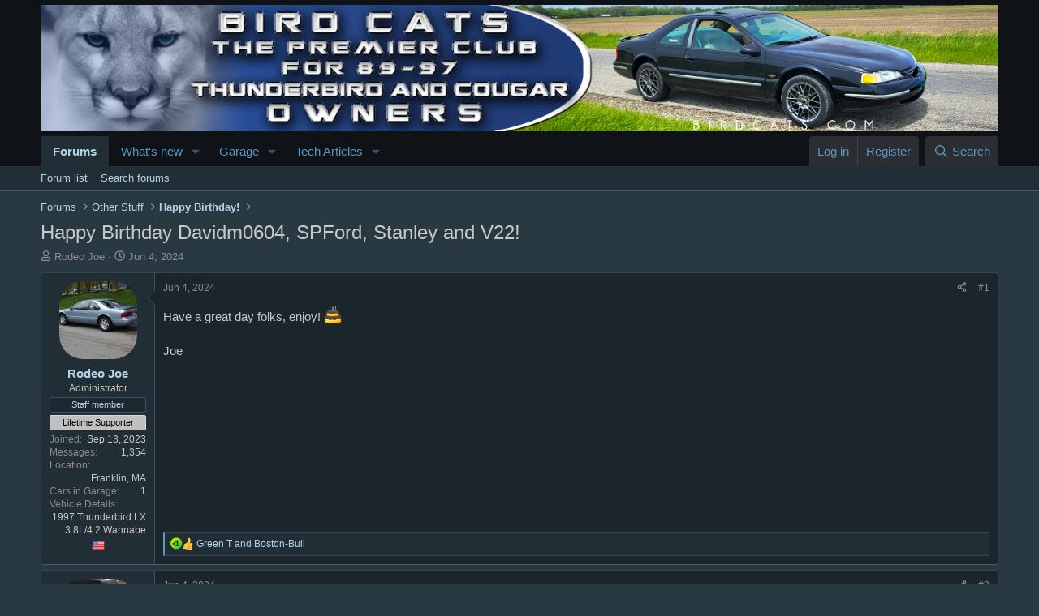

--- FILE ---
content_type: text/html; charset=utf-8
request_url: https://forum.birdcats.com/threads/happy-birthday-davidm0604-spford-stanley-and-v22.685/
body_size: 15500
content:
<!DOCTYPE html>
<html id="XF" lang="en-US" dir="LTR"
	data-xf="2.3"
	data-app="public"
	
	
	data-template="thread_view"
	data-container-key="node-82"
	data-content-key="thread-685"
	data-logged-in="false"
	data-cookie-prefix="xf_"
	data-csrf="1769996213,69dfdcf0fa6d911dfd63a93b8ba4fde5"
	class="has-no-js template-thread_view"
	>
<head>
	
	
	

	<meta charset="utf-8" />
	<title>Happy Birthday Davidm0604, SPFord, Stanley and V22! | BirdCats</title>
	<link rel="manifest" href="/webmanifest.php">

	<meta http-equiv="X-UA-Compatible" content="IE=Edge" />
	<meta name="viewport" content="width=device-width, initial-scale=1, viewport-fit=cover">

	
		<meta name="theme-color" content="#0f1217" />
	

	<meta name="apple-mobile-web-app-title" content="BirdCats">
	

	
		
		<meta name="description" content="Have a great day folks, enjoy! 🎂

Joe" />
		<meta property="og:description" content="Have a great day folks, enjoy! 🎂

Joe" />
		<meta property="twitter:description" content="Have a great day folks, enjoy! 🎂

Joe" />
	
	
		<meta property="og:url" content="https://forum.birdcats.com/threads/happy-birthday-davidm0604-spford-stanley-and-v22.685/" />
	
		<link rel="canonical" href="https://forum.birdcats.com/threads/happy-birthday-davidm0604-spford-stanley-and-v22.685/" />
	

	
		
	
	
	<meta property="og:site_name" content="BirdCats" />


	
	
		
	
	
	<meta property="og:type" content="website" />


	
	
		
	
	
	
		<meta property="og:title" content="Happy Birthday Davidm0604, SPFord, Stanley and V22!" />
		<meta property="twitter:title" content="Happy Birthday Davidm0604, SPFord, Stanley and V22!" />
	


	
	
	
	

	
	
	
	

	<link rel="stylesheet" href="/css.php?css=public%3Anormalize.css%2Cpublic%3Afa.css%2Cpublic%3Acore.less%2Cpublic%3Aapp.less&amp;s=2&amp;l=1&amp;d=1769978200&amp;k=f42c9279b849e6a502c9f226fe1adc3ebf876373" />

	<link rel="stylesheet" href="/css.php?css=public%3Aandy_country_flag.less&amp;s=2&amp;l=1&amp;d=1769978200&amp;k=cf6bb33c59bd564980dd51d274cdd91e8106f9e9" />
<link rel="stylesheet" href="/css.php?css=public%3Amessage.less&amp;s=2&amp;l=1&amp;d=1769978200&amp;k=765adedce2aad0898cb1ecdbbb4d91f8859172ec" />
<link rel="stylesheet" href="/css.php?css=public%3Ashare_controls.less&amp;s=2&amp;l=1&amp;d=1769978200&amp;k=0f1554398fcf8cc067dadcf3a42ae9a01c399016" />
<link rel="stylesheet" href="/css.php?css=public%3Aextra.less&amp;s=2&amp;l=1&amp;d=1769978200&amp;k=2c49169a80ab9b9e8d0c35d131ee9e76a7800d80" />


	
		<script src="/js/xf/preamble.min.js?_v=d7890956"></script>
	

	
	<script src="/js/vendor/vendor-compiled.js?_v=d7890956" defer></script>
	<script src="/js/xf/core-compiled.js?_v=d7890956" defer></script>

	<script>
		XF.ready(() =>
		{
			XF.extendObject(true, XF.config, {
				// 
				userId: 0,
				enablePush: true,
				pushAppServerKey: 'BFlksAAzqorOZjA84ZFCqR_NU1XSiVJKXSojGXWx5RnzTMcv6eV6Yh_FE7mWKsIPm9VRfgQyj0juuSHCVr37pIQ',
				url: {
					fullBase: 'https://forum.birdcats.com/',
					basePath: '/',
					css: '/css.php?css=__SENTINEL__&s=2&l=1&d=1769978200',
					js: '/js/__SENTINEL__?_v=d7890956',
					icon: '/data/local/icons/__VARIANT__.svg?v=1769978281#__NAME__',
					iconInline: '/styles/fa/__VARIANT__/__NAME__.svg?v=5.15.3',
					keepAlive: '/login/keep-alive'
				},
				cookie: {
					path: '/',
					domain: '',
					prefix: 'xf_',
					secure: true,
					consentMode: 'disabled',
					consented: ["optional","_third_party"]
				},
				cacheKey: 'f3ed7234243583f554e27d349fe769c5',
				csrf: '1769996213,69dfdcf0fa6d911dfd63a93b8ba4fde5',
				js: {},
				fullJs: false,
				css: {"public:andy_country_flag.less":true,"public:message.less":true,"public:share_controls.less":true,"public:extra.less":true},
				time: {
					now: 1769996213,
					today: 1769922000,
					todayDow: 0,
					tomorrow: 1770008400,
					yesterday: 1769835600,
					week: 1769403600,
					month: 1769922000,
					year: 1767243600
				},
				style: {
					light: '',
					dark: '',
					defaultColorScheme: 'dark'
				},
				borderSizeFeature: '3px',
				fontAwesomeWeight: 'r',
				enableRtnProtect: true,
				
				enableFormSubmitSticky: true,
				imageOptimization: '0',
				imageOptimizationQuality: 0.85,
				uploadMaxFilesize: 268435456,
				uploadMaxWidth: 0,
				uploadMaxHeight: 0,
				allowedVideoExtensions: ["m4v","mov","mp4","mp4v","mpeg","mpg","ogv","webm"],
				allowedAudioExtensions: ["mp3","opus","ogg","wav"],
				shortcodeToEmoji: true,
				visitorCounts: {
					conversations_unread: '0',
					alerts_unviewed: '0',
					total_unread: '0',
					title_count: true,
					icon_indicator: true
				},
				jsMt: {"xf\/action.js":"e7fb0244","xf\/embed.js":"5bcacd23","xf\/form.js":"5bcacd23","xf\/structure.js":"e7fb0244","xf\/tooltip.js":"5bcacd23"},
				jsState: {},
				publicMetadataLogoUrl: '',
				publicPushBadgeUrl: 'https://forum.birdcats.com/styles/default/xenforo/bell.png'
			})

			XF.extendObject(XF.phrases, {
				// 
				date_x_at_time_y:     "{date} at {time}",
				day_x_at_time_y:      "{day} at {time}",
				yesterday_at_x:       "Yesterday at {time}",
				x_minutes_ago:        "{minutes} minutes ago",
				one_minute_ago:       "1 minute ago",
				a_moment_ago:         "A moment ago",
				today_at_x:           "Today at {time}",
				in_a_moment:          "In a moment",
				in_a_minute:          "In a minute",
				in_x_minutes:         "In {minutes} minutes",
				later_today_at_x:     "Later today at {time}",
				tomorrow_at_x:        "Tomorrow at {time}",
				short_date_x_minutes: "{minutes}m",
				short_date_x_hours:   "{hours}h",
				short_date_x_days:    "{days}d",

				day0: "Sunday",
				day1: "Monday",
				day2: "Tuesday",
				day3: "Wednesday",
				day4: "Thursday",
				day5: "Friday",
				day6: "Saturday",

				dayShort0: "Sun",
				dayShort1: "Mon",
				dayShort2: "Tue",
				dayShort3: "Wed",
				dayShort4: "Thu",
				dayShort5: "Fri",
				dayShort6: "Sat",

				month0: "January",
				month1: "February",
				month2: "March",
				month3: "April",
				month4: "May",
				month5: "June",
				month6: "July",
				month7: "August",
				month8: "September",
				month9: "October",
				month10: "November",
				month11: "December",

				active_user_changed_reload_page: "The active user has changed. Reload the page for the latest version.",
				server_did_not_respond_in_time_try_again: "The server did not respond in time. Please try again.",
				oops_we_ran_into_some_problems: "Oops! We ran into some problems.",
				oops_we_ran_into_some_problems_more_details_console: "Oops! We ran into some problems. Please try again later. More error details may be in the browser console.",
				file_too_large_to_upload: "The file is too large to be uploaded.",
				uploaded_file_is_too_large_for_server_to_process: "The uploaded file is too large for the server to process.",
				files_being_uploaded_are_you_sure: "Files are still being uploaded. Are you sure you want to submit this form?",
				attach: "Attach files",
				rich_text_box: "Rich text box",
				close: "Close",
				link_copied_to_clipboard: "Link copied to clipboard.",
				text_copied_to_clipboard: "Text copied to clipboard.",
				loading: "Loading…",
				you_have_exceeded_maximum_number_of_selectable_items: "You have exceeded the maximum number of selectable items.",

				processing: "Processing",
				'processing...': "Processing…",

				showing_x_of_y_items: "Showing {count} of {total} items",
				showing_all_items: "Showing all items",
				no_items_to_display: "No items to display",

				number_button_up: "Increase",
				number_button_down: "Decrease",

				push_enable_notification_title: "Push notifications enabled successfully at BirdCats",
				push_enable_notification_body: "Thank you for enabling push notifications!",

				pull_down_to_refresh: "Pull down to refresh",
				release_to_refresh: "Release to refresh",
				refreshing: "Refreshing…"
			})
		})
	</script>

	


	
		<link rel="icon" type="image/png" href="https://forum.birdcats.com/data/assets/logo/favicon-32x32.png" sizes="32x32" />
	

	
<script defer src="https://cloudmetrics.xenforo.com/js/essential.js" data-website-id="2020922379792679"></script>
</head>
<body data-template="thread_view">

<div class="p-pageWrapper" id="top">

	

	<header class="p-header" id="header">
		<div class="p-header-inner">
			<div class="p-header-content">
				<div class="p-header-logo p-header-logo--image">
					<a href="/">
						

	

	
		
		

		
	

	

	<picture data-variations="{&quot;default&quot;:{&quot;1&quot;:&quot;\/data\/assets\/logo_default\/WebBannerDesign_LukesCougarFEB2026.png&quot;,&quot;2&quot;:null}}">
		
		
		

		

		<img src="/data/assets/logo_default/WebBannerDesign_LukesCougarFEB2026.png"  width="" height="" alt="BirdCats"  />
	</picture>


					</a>
				</div>

				
			</div>
		</div>
	</header>

	
	

	
		<div class="p-navSticky p-navSticky--primary" data-xf-init="sticky-header">
			
		<nav class="p-nav">
			<div class="p-nav-inner">
				<button type="button" class="button button--plain p-nav-menuTrigger" data-xf-click="off-canvas" data-menu=".js-headerOffCanvasMenu" tabindex="0" aria-label="Menu"><span class="button-text">
					<i aria-hidden="true"></i>
				</span></button>

				<div class="p-nav-smallLogo">
					<a href="/">
						

	

	
		
		

		
	

	

	<picture data-variations="{&quot;default&quot;:{&quot;1&quot;:&quot;\/data\/assets\/logo_default\/WebBannerDesign_LukesCougarFEB2026.png&quot;,&quot;2&quot;:null}}">
		
		
		

		

		<img src="/data/assets/logo_default/WebBannerDesign_LukesCougarFEB2026.png"  width="" height="" alt="BirdCats"  />
	</picture>


					</a>
				</div>

				<div class="p-nav-scroller hScroller" data-xf-init="h-scroller" data-auto-scroll=".p-navEl.is-selected">
					<div class="hScroller-scroll">
						<ul class="p-nav-list js-offCanvasNavSource">
							
								<li>
									
	<div class="p-navEl is-selected" data-has-children="true">
	

		
	
	<a href="/"
	class="p-navEl-link p-navEl-link--splitMenu "
	
	
	data-nav-id="forums">Forums</a>


		<a data-xf-key="1"
			data-xf-click="menu"
			data-menu-pos-ref="< .p-navEl"
			class="p-navEl-splitTrigger"
			role="button"
			tabindex="0"
			aria-label="Toggle expanded"
			aria-expanded="false"
			aria-haspopup="true"></a>

		
	
		<div class="menu menu--structural" data-menu="menu" aria-hidden="true">
			<div class="menu-content">
				
					
	
	
	<a href="/forums/-/list"
	class="menu-linkRow u-indentDepth0 js-offCanvasCopy "
	
	
	data-nav-id="forumList">Forum list</a>

	

				
					
	
	
	<a href="/search/?type=post"
	class="menu-linkRow u-indentDepth0 js-offCanvasCopy "
	
	
	data-nav-id="searchForums">Search forums</a>

	

				
			</div>
		</div>
	
	</div>

								</li>
							
								<li>
									
	<div class="p-navEl " data-has-children="true">
	

		
	
	<a href="/whats-new/"
	class="p-navEl-link p-navEl-link--splitMenu "
	
	
	data-nav-id="whatsNew">What's new</a>


		<a data-xf-key="2"
			data-xf-click="menu"
			data-menu-pos-ref="< .p-navEl"
			class="p-navEl-splitTrigger"
			role="button"
			tabindex="0"
			aria-label="Toggle expanded"
			aria-expanded="false"
			aria-haspopup="true"></a>

		
	
		<div class="menu menu--structural" data-menu="menu" aria-hidden="true">
			<div class="menu-content">
				
					
	
	
	<a href="/featured/"
	class="menu-linkRow u-indentDepth0 js-offCanvasCopy "
	
	
	data-nav-id="featured">Featured content</a>

	

				
					
	
	
	<a href="/whats-new/posts/"
	class="menu-linkRow u-indentDepth0 js-offCanvasCopy "
	 rel="nofollow"
	
	data-nav-id="whatsNewPosts">New posts</a>

	

				
					
	
	
	<a href="/whats-new/latest-activity"
	class="menu-linkRow u-indentDepth0 js-offCanvasCopy "
	 rel="nofollow"
	
	data-nav-id="latestActivity">Latest activity</a>

	

				
					
	
	
	<a href="/whats-new/showcase-items/"
	class="menu-linkRow u-indentDepth0 js-offCanvasCopy "
	 rel="nofollow"
	
	data-nav-id="xaScWhatsNewNewShowcaseItems">New Garage items</a>

	

				
			</div>
		</div>
	
	</div>

								</li>
							
								<li>
									
	<div class="p-navEl " data-has-children="true">
	

		
	
	<a href="/showcase/"
	class="p-navEl-link p-navEl-link--splitMenu "
	
	
	data-nav-id="xa_showcase">Garage</a>


		<a data-xf-key="3"
			data-xf-click="menu"
			data-menu-pos-ref="< .p-navEl"
			class="p-navEl-splitTrigger"
			role="button"
			tabindex="0"
			aria-label="Toggle expanded"
			aria-expanded="false"
			aria-haspopup="true"></a>

		
	
		<div class="menu menu--structural" data-menu="menu" aria-hidden="true">
			<div class="menu-content">
				
					
	
	
	<a href="/whats-new/showcase-items/"
	class="menu-linkRow u-indentDepth0 js-offCanvasCopy "
	 rel="nofollow"
	
	data-nav-id="xa_scNewItems">New items</a>

	

				
					
	
	
	<a href="/showcase/latest-reviews"
	class="menu-linkRow u-indentDepth0 js-offCanvasCopy "
	
	
	data-nav-id="xa_scLatestContent">Latest content</a>

	
		
			
	
	
	<a href="/showcase/latest-updates"
	class="menu-linkRow u-indentDepth1 js-offCanvasCopy "
	 rel="nofollow"
	
	data-nav-id="xa_scLlatestUpdates">Latest updates</a>

	

		
			
	
	
	<a href="/showcase/latest-reviews"
	class="menu-linkRow u-indentDepth1 js-offCanvasCopy "
	 rel="nofollow"
	
	data-nav-id="xa_scLlatestReviews">Latest reviews</a>

	

		
		
			<hr class="menu-separator" />
		
	

				
					
	
	
	<a href="/showcase/authors/"
	class="menu-linkRow u-indentDepth0 js-offCanvasCopy "
	 rel="nofollow"
	
	data-nav-id="xa_scAuthorList">Author list</a>

	

				
					
	
	
	<a href="/showcase/series/"
	class="menu-linkRow u-indentDepth0 js-offCanvasCopy "
	
	
	data-nav-id="xa_scSeries">Series list</a>

	

				
					
	
	
	<a href="/search/?type=sc_item"
	class="menu-linkRow u-indentDepth0 js-offCanvasCopy "
	
	
	data-nav-id="xa_scSearchItems">Search Garage</a>

	

				
			</div>
		</div>
	
	</div>

								</li>
							
								<li>
									
	<div class="p-navEl " data-has-children="true">
	

		
	
	<a href="https://forum.birdcats.com/categories/technical-articles.4/"
	class="p-navEl-link p-navEl-link--splitMenu "
	
	
	data-nav-id="Techarticles">Tech Articles</a>


		<a data-xf-key="4"
			data-xf-click="menu"
			data-menu-pos-ref="< .p-navEl"
			class="p-navEl-splitTrigger"
			role="button"
			tabindex="0"
			aria-label="Toggle expanded"
			aria-expanded="false"
			aria-haspopup="true"></a>

		
	
		<div class="menu menu--structural" data-menu="menu" aria-hidden="true">
			<div class="menu-content">
				
					
	
	
	<a href="https://forum.birdcats.com/forums/overall.58/"
	class="menu-linkRow u-indentDepth0 js-offCanvasCopy "
	
	
	data-nav-id="Techoverall">Overall</a>

	

				
					
	
	
	<a href="https://forum.birdcats.com/forums/intake.59/"
	class="menu-linkRow u-indentDepth0 js-offCanvasCopy "
	
	
	data-nav-id="Techintake">Induction</a>

	

				
					
	
	
	<a href="https://forum.birdcats.com/forums/engine.60/"
	class="menu-linkRow u-indentDepth0 js-offCanvasCopy "
	
	
	data-nav-id="Techengine">Engine</a>

	

				
					
	
	
	<a href="https://forum.birdcats.com/forums/cooling.61/"
	class="menu-linkRow u-indentDepth0 js-offCanvasCopy "
	
	
	data-nav-id="Techcooling">Cooling</a>

	

				
					
	
	
	<a href="https://forum.birdcats.com/forums/transmission.62/"
	class="menu-linkRow u-indentDepth0 js-offCanvasCopy "
	
	
	data-nav-id="Techtrans">Transmission</a>

	

				
					
	
	
	<a href="https://forum.birdcats.com/forums/exhaust.63/"
	class="menu-linkRow u-indentDepth0 js-offCanvasCopy "
	
	
	data-nav-id="Techexhaust">Exhaust</a>

	

				
					
	
	
	<a href="https://forum.birdcats.com/forums/brakes.64/"
	class="menu-linkRow u-indentDepth0 js-offCanvasCopy "
	
	
	data-nav-id="Techbrakes">Brakes</a>

	

				
					
	
	
	<a href="https://forum.birdcats.com/forums/gears.65/"
	class="menu-linkRow u-indentDepth0 js-offCanvasCopy "
	
	
	data-nav-id="Techaxle">Gears</a>

	

				
					
	
	
	<a href="https://forum.birdcats.com/forums/suspension.66/"
	class="menu-linkRow u-indentDepth0 js-offCanvasCopy "
	
	
	data-nav-id="Techsuspension">Suspension</a>

	

				
					
	
	
	<a href="https://forum.birdcats.com/forums/interior.67/"
	class="menu-linkRow u-indentDepth0 js-offCanvasCopy "
	
	
	data-nav-id="Techinterior">Interior</a>

	

				
					
	
	
	<a href="https://forum.birdcats.com/forums/exterior.68/"
	class="menu-linkRow u-indentDepth0 js-offCanvasCopy "
	
	
	data-nav-id="Techexterior">Exterior</a>

	

				
					
	
	
	<a href="https://forum.birdcats.com/forums/racing-tips.69/"
	class="menu-linkRow u-indentDepth0 js-offCanvasCopy "
	
	
	data-nav-id="Texhracing">Racing tips</a>

	

				
					
	
	
	<a href="https://forum.birdcats.com/forums/miscellaneous.70/"
	class="menu-linkRow u-indentDepth0 js-offCanvasCopy "
	
	
	data-nav-id="Techmisc">Miscellaneous</a>

	

				
					
	
	
	<a href="https://forum.birdcats.com/forums/mark-viii.80/"
	class="menu-linkRow u-indentDepth0 js-offCanvasCopy "
	
	
	data-nav-id="mark8dotorg">Mark VIII</a>

	

				
			</div>
		</div>
	
	</div>

								</li>
							
						</ul>
					</div>
				</div>

				<div class="p-nav-opposite">
					<div class="p-navgroup p-account p-navgroup--guest">
						
							<a href="/login/" class="p-navgroup-link p-navgroup-link--textual p-navgroup-link--logIn"
								data-xf-click="overlay" data-follow-redirects="on">
								<span class="p-navgroup-linkText">Log in</span>
							</a>
							
								<a href="/register/" class="p-navgroup-link p-navgroup-link--textual p-navgroup-link--register"
									data-xf-click="overlay" data-follow-redirects="on">
									<span class="p-navgroup-linkText">Register</span>
								</a>
							
						
					</div>

					<div class="p-navgroup p-discovery">
						<a href="/whats-new/"
							class="p-navgroup-link p-navgroup-link--iconic p-navgroup-link--whatsnew"
							aria-label="What&#039;s new"
							title="What&#039;s new">
							<i aria-hidden="true"></i>
							<span class="p-navgroup-linkText">What's new</span>
						</a>

						
							<a href="/search/"
								class="p-navgroup-link p-navgroup-link--iconic p-navgroup-link--search"
								data-xf-click="menu"
								data-xf-key="/"
								aria-label="Search"
								aria-expanded="false"
								aria-haspopup="true"
								title="Search">
								<i aria-hidden="true"></i>
								<span class="p-navgroup-linkText">Search</span>
							</a>
							<div class="menu menu--structural menu--wide" data-menu="menu" aria-hidden="true">
								<form action="/search/search" method="post"
									class="menu-content"
									data-xf-init="quick-search">

									<h3 class="menu-header">Search</h3>
									
									<div class="menu-row">
										
											<div class="inputGroup inputGroup--joined">
												<input type="text" class="input" name="keywords" data-acurl="/search/auto-complete" placeholder="Search…" aria-label="Search" data-menu-autofocus="true" />
												
			<select name="constraints" class="js-quickSearch-constraint input" aria-label="Search within">
				<option value="">Everywhere</option>
<option value="{&quot;search_type&quot;:&quot;post&quot;}">Threads</option>
<option value="{&quot;search_type&quot;:&quot;post&quot;,&quot;c&quot;:{&quot;nodes&quot;:[82],&quot;child_nodes&quot;:1}}">This forum</option>
<option value="{&quot;search_type&quot;:&quot;post&quot;,&quot;c&quot;:{&quot;thread&quot;:685}}">This thread</option>

			</select>
		
											</div>
										
									</div>

									
									<div class="menu-row">
										<label class="iconic"><input type="checkbox"  name="c[title_only]" value="1" /><i aria-hidden="true"></i><span class="iconic-label">Search titles only</span></label>

									</div>
									
									<div class="menu-row">
										<div class="inputGroup">
											<span class="inputGroup-text" id="ctrl_search_menu_by_member">By:</span>
											<input type="text" class="input" name="c[users]" data-xf-init="auto-complete" placeholder="Member" aria-labelledby="ctrl_search_menu_by_member" />
										</div>
									</div>
									<div class="menu-footer">
									<span class="menu-footer-controls">
										<button type="submit" class="button button--icon button--icon--search button--primary"><i class="fa--xf far fa-search "><svg xmlns="http://www.w3.org/2000/svg" role="img" aria-hidden="true" ><use href="/data/local/icons/regular.svg?v=1769978281#search"></use></svg></i><span class="button-text">Search</span></button>
										<button type="submit" class="button " name="from_search_menu"><span class="button-text">Advanced search…</span></button>
									</span>
									</div>

									<input type="hidden" name="_xfToken" value="1769996213,69dfdcf0fa6d911dfd63a93b8ba4fde5" />
								</form>
							</div>
						
					</div>
				</div>
			</div>
		</nav>
	
		</div>
		
		
			<div class="p-sectionLinks">
				<div class="p-sectionLinks-inner hScroller" data-xf-init="h-scroller">
					<div class="hScroller-scroll">
						<ul class="p-sectionLinks-list">
							
								<li>
									
	<div class="p-navEl " >
	

		
	
	<a href="/forums/-/list"
	class="p-navEl-link "
	
	data-xf-key="alt+1"
	data-nav-id="forumList">Forum list</a>


		

		
	
	</div>

								</li>
							
								<li>
									
	<div class="p-navEl " >
	

		
	
	<a href="/search/?type=post"
	class="p-navEl-link "
	
	data-xf-key="alt+2"
	data-nav-id="searchForums">Search forums</a>


		

		
	
	</div>

								</li>
							
						</ul>
					</div>
				</div>
			</div>
			
	
		

	<div class="offCanvasMenu offCanvasMenu--nav js-headerOffCanvasMenu" data-menu="menu" aria-hidden="true" data-ocm-builder="navigation">
		<div class="offCanvasMenu-backdrop" data-menu-close="true"></div>
		<div class="offCanvasMenu-content">
			<div class="offCanvasMenu-header">
				Menu
				<a class="offCanvasMenu-closer" data-menu-close="true" role="button" tabindex="0" aria-label="Close"></a>
			</div>
			
				<div class="p-offCanvasRegisterLink">
					<div class="offCanvasMenu-linkHolder">
						<a href="/login/" class="offCanvasMenu-link" data-xf-click="overlay" data-menu-close="true">
							Log in
						</a>
					</div>
					<hr class="offCanvasMenu-separator" />
					
						<div class="offCanvasMenu-linkHolder">
							<a href="/register/" class="offCanvasMenu-link" data-xf-click="overlay" data-menu-close="true">
								Register
							</a>
						</div>
						<hr class="offCanvasMenu-separator" />
					
				</div>
			
			<div class="js-offCanvasNavTarget"></div>
			<div class="offCanvasMenu-installBanner js-installPromptContainer" style="display: none;" data-xf-init="install-prompt">
				<div class="offCanvasMenu-installBanner-header">Install the app</div>
				<button type="button" class="button js-installPromptButton"><span class="button-text">Install</span></button>
				<template class="js-installTemplateIOS">
					<div class="js-installTemplateContent">
						<div class="overlay-title">How to install the app on iOS</div>
						<div class="block-body">
							<div class="block-row">
								<p>
									Follow along with the video below to see how to install our site as a web app on your home screen.
								</p>
								<p style="text-align: center">
									<video src="/styles/default/xenforo/add_to_home.mp4"
										width="280" height="480" autoplay loop muted playsinline></video>
								</p>
								<p>
									<small><strong>Note:</strong> This feature may not be available in some browsers.</small>
								</p>
							</div>
						</div>
					</div>
				</template>
			</div>
		</div>
	</div>

	<div class="p-body">
		<div class="p-body-inner">
			<!--XF:EXTRA_OUTPUT-->

			

			

			
			
	
		<ul class="p-breadcrumbs "
			itemscope itemtype="https://schema.org/BreadcrumbList">
			
				

				
				

				
					
					
	<li itemprop="itemListElement" itemscope itemtype="https://schema.org/ListItem">
		<a href="/" itemprop="item">
			<span itemprop="name">Forums</span>
		</a>
		<meta itemprop="position" content="1" />
	</li>

				

				
				
					
					
	<li itemprop="itemListElement" itemscope itemtype="https://schema.org/ListItem">
		<a href="/forums/-/list#other-stuff.6" itemprop="item">
			<span itemprop="name">Other Stuff</span>
		</a>
		<meta itemprop="position" content="2" />
	</li>

				
					
					
	<li itemprop="itemListElement" itemscope itemtype="https://schema.org/ListItem">
		<a href="/forums/happy-birthday.82/" itemprop="item">
			<span itemprop="name">Happy Birthday!</span>
		</a>
		<meta itemprop="position" content="3" />
	</li>

				
			
		</ul>
	

			

			
	<noscript class="js-jsWarning"><div class="blockMessage blockMessage--important blockMessage--iconic u-noJsOnly">JavaScript is disabled. For a better experience, please enable JavaScript in your browser before proceeding.</div></noscript>

			
	<div class="blockMessage blockMessage--important blockMessage--iconic js-browserWarning" style="display: none">You are using an out of date browser. It  may not display this or other websites correctly.<br />You should upgrade or use an <a href="https://www.google.com/chrome/" target="_blank" rel="noopener">alternative browser</a>.</div>


			
				<div class="p-body-header">
					
						
							<div class="p-title ">
								
									
										<h1 class="p-title-value">Happy Birthday Davidm0604, SPFord, Stanley and V22!</h1>
									
									
								
							</div>
						

						
							<div class="p-description">
	<ul class="listInline listInline--bullet">
		<li>
			<i class="fa--xf far fa-user "><svg xmlns="http://www.w3.org/2000/svg" role="img" ><title>Thread starter</title><use href="/data/local/icons/regular.svg?v=1769978281#user"></use></svg></i>
			<span class="u-srOnly">Thread starter</span>

			<a href="/members/rodeo-joe.5/" class="username  u-concealed" dir="auto" data-user-id="5" data-xf-init="member-tooltip"><span class="username--staff username--admin">Rodeo Joe</span></a>
		</li>
		<li>
			<i class="fa--xf far fa-clock "><svg xmlns="http://www.w3.org/2000/svg" role="img" ><title>Start date</title><use href="/data/local/icons/regular.svg?v=1769978281#clock"></use></svg></i>
			<span class="u-srOnly">Start date</span>

			<a href="/threads/happy-birthday-davidm0604-spford-stanley-and-v22.685/" class="u-concealed"><time  class="u-dt" dir="auto" datetime="2024-06-04T07:56:44-0400" data-timestamp="1717502204" data-date="Jun 4, 2024" data-time="7:56 AM" data-short="Jun &#039;24" title="Jun 4, 2024 at 7:56 AM">Jun 4, 2024</time></a>
		</li>
		
		
	</ul>
</div>
						
					
				</div>
			

			<div class="p-body-main  ">
				
				<div class="p-body-contentCol"></div>
				

				

				<div class="p-body-content">
					
					<div class="p-body-pageContent">










	
	
	
		
	
	
	


	
	
	
		
	
	
	


	
	
		
	
	
	


	
	



	












	

	
		
	




















<div class="block block--messages" data-xf-init="" data-type="post" data-href="/inline-mod/" data-search-target="*">

	<span class="u-anchorTarget" id="posts"></span>

	
		
	

	

	<div class="block-outer"></div>

	

	
		
	<div class="block-outer js-threadStatusField"></div>

	

	<div class="block-container lbContainer"
		data-xf-init="lightbox select-to-quote"
		data-message-selector=".js-post"
		data-lb-id="thread-685"
		data-lb-universal="1">

		<div class="block-body js-replyNewMessageContainer">
			
				

					

					
						

	
	

	

	
	<article class="message message--post js-post js-inlineModContainer  "
		data-author="Rodeo Joe"
		data-content="post-15012"
		id="js-post-15012"
		>

		

		<span class="u-anchorTarget" id="post-15012"></span>

		
			<div class="message-inner">
				
					<div class="message-cell message-cell--user">
						

	<section class="message-user"
		
		
		>

		

		<div class="message-avatar ">
			<div class="message-avatar-wrapper">
				<a href="/members/rodeo-joe.5/" class="avatar avatar--m" data-user-id="5" data-xf-init="member-tooltip">
			<img src="/data/avatars/m/0/5.jpg?1695771867" srcset="/data/avatars/l/0/5.jpg?1695771867 2x" alt="Rodeo Joe" class="avatar-u5-m" width="96" height="96" loading="lazy" /> 
		</a>
				
			</div>
		</div>
		<div class="message-userDetails">
			<h4 class="message-name"><a href="/members/rodeo-joe.5/" class="username " dir="auto" data-user-id="5" data-xf-init="member-tooltip"><span class="username--staff username--admin">Rodeo Joe</span></a></h4>
			<h5 class="userTitle message-userTitle" dir="auto">Administrator</h5>
			<div class="userBanner userBanner--staff message-userBanner" dir="auto"><span class="userBanner-before"></span><strong>Staff member</strong><span class="userBanner-after"></span></div>
<div class="userBanner userBanner userBanner--silver message-userBanner"><span class="userBanner-before"></span><strong>Lifetime Supporter</strong><span class="userBanner-after"></span></div>

		</div>
		
			
			
				<div class="message-userExtras">
				
					
						<dl class="pairs pairs--justified">
							<dt>Joined</dt>
							<dd>Sep 13, 2023</dd>
						</dl>
					
					
						<dl class="pairs pairs--justified">
							<dt>Messages</dt>
							<dd>1,354</dd>
						</dl>
					
					
					
					
					
					
						<dl class="pairs pairs--justified">
							<dt>Location</dt>
							<dd>
								
									<a href="/misc/location-info?location=Franklin%2C+MA" rel="nofollow noreferrer" target="_blank" class="u-concealed">Franklin, MA</a>
								
							</dd>
						</dl>
					
					
								
                    		<li><dl class="pairs pairs--justified">
				<dt>Cars in Garage</dt>
								<dd><a href="/showcase/authors/rodeo-joe.5/" class="menu-fauxLinkRow-linkRow u-concealed">1</a></dd>
				</dl></li>
			
					
						

	
		
			

			
				<dl class="pairs pairs--justified" data-field="vehicledetails">
					<dt>Vehicle Details</dt>
					<dd>1997 Thunderbird LX 3.8L/4.2 Wannabe</dd>
				</dl>
			
		
	

						
					
				
				</div>
			
		
		<span class="message-userArrow"></span>

	
	
		<div class="country-flag">
			<img src="https://forum.birdcats.com/data/files/misc/flags/shiny/32/United-States.png" alt="Country flag" title="United-States" height="16" width="16">
		</div>
	

	</section>

					</div>
				

				
					<div class="message-cell message-cell--main">
					
						<div class="message-main js-quickEditTarget">

							
								

	

	<header class="message-attribution message-attribution--split">
		<ul class="message-attribution-main listInline ">
			
			
			<li class="u-concealed">
				<a href="/threads/happy-birthday-davidm0604-spford-stanley-and-v22.685/post-15012" rel="nofollow" >
					<time  class="u-dt" dir="auto" datetime="2024-06-04T07:56:44-0400" data-timestamp="1717502204" data-date="Jun 4, 2024" data-time="7:56 AM" data-short="Jun &#039;24" title="Jun 4, 2024 at 7:56 AM">Jun 4, 2024</time>
				</a>
			</li>
			
		</ul>

		<ul class="message-attribution-opposite message-attribution-opposite--list ">
			
			<li>
				<a href="/threads/happy-birthday-davidm0604-spford-stanley-and-v22.685/post-15012"
					class="message-attribution-gadget"
					data-xf-init="share-tooltip"
					data-href="/posts/15012/share"
					aria-label="Share"
					rel="nofollow">
					<i class="fa--xf far fa-share-alt "><svg xmlns="http://www.w3.org/2000/svg" role="img" aria-hidden="true" ><use href="/data/local/icons/regular.svg?v=1769978281#share-alt"></use></svg></i>
				</a>
			</li>
			
				<li class="u-hidden js-embedCopy">
					
	<a href="javascript:"
		data-xf-init="copy-to-clipboard"
		data-copy-text="&lt;div class=&quot;js-xf-embed&quot; data-url=&quot;https://forum.birdcats.com&quot; data-content=&quot;post-15012&quot;&gt;&lt;/div&gt;&lt;script defer src=&quot;https://forum.birdcats.com/js/xf/external_embed.js?_v=d7890956&quot;&gt;&lt;/script&gt;"
		data-success="Embed code HTML copied to clipboard."
		class="">
		<i class="fa--xf far fa-code "><svg xmlns="http://www.w3.org/2000/svg" role="img" aria-hidden="true" ><use href="/data/local/icons/regular.svg?v=1769978281#code"></use></svg></i>
	</a>

				</li>
			
			
			
				<li>
					<a href="/threads/happy-birthday-davidm0604-spford-stanley-and-v22.685/post-15012" rel="nofollow">
						#1
					</a>
				</li>
			
		</ul>
	</header>

							

							<div class="message-content js-messageContent">
							

								
									
	
	
	

								

								
									
	

	<div class="message-userContent lbContainer js-lbContainer "
		data-lb-id="post-15012"
		data-lb-caption-desc="Rodeo Joe &middot; Jun 4, 2024 at 7:56 AM">

		
			

	
		
	

		

		<article class="message-body js-selectToQuote">
			
				
			

			<div >
				
					<div class="bbWrapper">Have a great day folks, enjoy! <img class="smilie smilie--emoji" alt="🎂" src="https://cdn.jsdelivr.net/joypixels/assets/8.0/png/unicode/64/1f382.png" title="Birthday cake    :birthday:" data-shortname=":birthday:" loading="lazy" width="64" height="64" /><br />
<br />
Joe</div>
				
			</div>

			<div class="js-selectToQuoteEnd">&nbsp;</div>
			
				
			
		</article>

		
			

	
		
	

		

		
	</div>

								

								
									
	

	

								

								
									
	

								

							
							</div>

							
								
	

	<footer class="message-footer">
		

		

		<div class="reactionsBar js-reactionsList is-active">
			
	
	
		<ul class="reactionSummary">
		
			<li><span class="reaction reaction--small reaction--14" data-reaction-id="14"><i aria-hidden="true"></i><img src="[data-uri]" loading="lazy" class="reaction-sprite js-reaction" alt="Agree" title="Agree" /></span></li><li><span class="reaction reaction--small reaction--1" data-reaction-id="1"><i aria-hidden="true"></i><img src="https://cdn.jsdelivr.net/joypixels/assets/8.0/png/unicode/64/1f44d.png" loading="lazy" width="64" height="64" class="reaction-image reaction-image--emoji js-reaction" alt="Like" title="Like" /></span></li>
		
		</ul>
	


<span class="u-srOnly">Reactions:</span>
<a class="reactionsBar-link" href="/posts/15012/reactions" data-xf-click="overlay" data-cache="false" rel="nofollow"><bdi>Green T</bdi> and <bdi>Boston-Bull</bdi></a>
		</div>

		<div class="js-historyTarget message-historyTarget toggleTarget" data-href="trigger-href"></div>
	</footer>

							
						</div>

					
					</div>
				
			</div>
		
	</article>

	
	

					

					

				

					

					
						

	
	

	

	
	<article class="message message--post js-post js-inlineModContainer  "
		data-author="Zep5.0"
		data-content="post-15049"
		id="js-post-15049"
		itemscope itemtype="https://schema.org/Comment" itemid="https://forum.birdcats.com/posts/15049/">

		
			<meta itemprop="parentItem" itemscope itemid="https://forum.birdcats.com/threads/happy-birthday-davidm0604-spford-stanley-and-v22.685/" />
			<meta itemprop="name" content="Post #2" />
		

		<span class="u-anchorTarget" id="post-15049"></span>

		
			<div class="message-inner">
				
					<div class="message-cell message-cell--user">
						

	<section class="message-user"
		itemprop="author"
		itemscope itemtype="https://schema.org/Person"
		itemid="https://forum.birdcats.com/members/zep5-0.15/">

		
			<meta itemprop="url" content="https://forum.birdcats.com/members/zep5-0.15/" />
		

		<div class="message-avatar ">
			<div class="message-avatar-wrapper">
				<a href="/members/zep5-0.15/" class="avatar avatar--m" data-user-id="15" data-xf-init="member-tooltip">
			<img src="/data/avatars/m/0/15.jpg?1766153360" srcset="/data/avatars/l/0/15.jpg?1766153360 2x" alt="Zep5.0" class="avatar-u15-m" width="96" height="96" loading="lazy" itemprop="image" /> 
		</a>
				
			</div>
		</div>
		<div class="message-userDetails">
			<h4 class="message-name"><a href="/members/zep5-0.15/" class="username " dir="auto" data-user-id="15" data-xf-init="member-tooltip"><span itemprop="name">Zep5.0</span></a></h4>
			<h5 class="userTitle message-userTitle" dir="auto" itemprop="jobTitle">PostWhore</h5>
			<div class="userBanner userBanner userBanner--lightGreen message-userBanner" itemprop="jobTitle"><span class="userBanner-before"></span><strong>Birdcats Supporter</strong><span class="userBanner-after"></span></div>

	

		</div>
		
			
			
				<div class="message-userExtras">
				
					
						<dl class="pairs pairs--justified">
							<dt>Joined</dt>
							<dd>Sep 22, 2023</dd>
						</dl>
					
					
						<dl class="pairs pairs--justified">
							<dt>Messages</dt>
							<dd>1,508</dd>
						</dl>
					
					
					
					
					
					
						<dl class="pairs pairs--justified">
							<dt>Location</dt>
							<dd>
								
									<a href="/misc/location-info?location=Waterloo%2C+Iowa" rel="nofollow noreferrer" target="_blank" class="u-concealed">Waterloo, Iowa</a>
								
							</dd>
						</dl>
					
					
								
                    		<li><dl class="pairs pairs--justified">
				<dt>Cars in Garage</dt>
								<dd><a href="/showcase/authors/zep5-0.15/" class="menu-fauxLinkRow-linkRow u-concealed">1</a></dd>
				</dl></li>
			
					
						

	
		
			

			
				<dl class="pairs pairs--justified" data-field="vehicledetails">
					<dt>Vehicle Details</dt>
					<dd>1991 Mercury Cougar LS 5.0</dd>
				</dl>
			
		
	

						
					
				
				</div>
			
		
		<span class="message-userArrow"></span>

	
	
		<div class="country-flag">
			<img src="https://forum.birdcats.com/data/files/misc/flags/shiny/32/United-States.png" alt="Country flag" title="United-States" height="16" width="16">
		</div>
	

	</section>

					</div>
				

				
					<div class="message-cell message-cell--main">
					
						<div class="message-main js-quickEditTarget">

							
								

	

	<header class="message-attribution message-attribution--split">
		<ul class="message-attribution-main listInline ">
			
			
			<li class="u-concealed">
				<a href="/threads/happy-birthday-davidm0604-spford-stanley-and-v22.685/post-15049" rel="nofollow" itemprop="url">
					<time  class="u-dt" dir="auto" datetime="2024-06-04T21:06:14-0400" data-timestamp="1717549574" data-date="Jun 4, 2024" data-time="9:06 PM" data-short="Jun &#039;24" title="Jun 4, 2024 at 9:06 PM" itemprop="datePublished">Jun 4, 2024</time>
				</a>
			</li>
			
		</ul>

		<ul class="message-attribution-opposite message-attribution-opposite--list ">
			
			<li>
				<a href="/threads/happy-birthday-davidm0604-spford-stanley-and-v22.685/post-15049"
					class="message-attribution-gadget"
					data-xf-init="share-tooltip"
					data-href="/posts/15049/share"
					aria-label="Share"
					rel="nofollow">
					<i class="fa--xf far fa-share-alt "><svg xmlns="http://www.w3.org/2000/svg" role="img" aria-hidden="true" ><use href="/data/local/icons/regular.svg?v=1769978281#share-alt"></use></svg></i>
				</a>
			</li>
			
				<li class="u-hidden js-embedCopy">
					
	<a href="javascript:"
		data-xf-init="copy-to-clipboard"
		data-copy-text="&lt;div class=&quot;js-xf-embed&quot; data-url=&quot;https://forum.birdcats.com&quot; data-content=&quot;post-15049&quot;&gt;&lt;/div&gt;&lt;script defer src=&quot;https://forum.birdcats.com/js/xf/external_embed.js?_v=d7890956&quot;&gt;&lt;/script&gt;"
		data-success="Embed code HTML copied to clipboard."
		class="">
		<i class="fa--xf far fa-code "><svg xmlns="http://www.w3.org/2000/svg" role="img" aria-hidden="true" ><use href="/data/local/icons/regular.svg?v=1769978281#code"></use></svg></i>
	</a>

				</li>
			
			
			
				<li>
					<a href="/threads/happy-birthday-davidm0604-spford-stanley-and-v22.685/post-15049" rel="nofollow">
						#2
					</a>
				</li>
			
		</ul>
	</header>

							

							<div class="message-content js-messageContent">
							

								
									
	
	
	

								

								
									
	

	<div class="message-userContent lbContainer js-lbContainer "
		data-lb-id="post-15049"
		data-lb-caption-desc="Zep5.0 &middot; Jun 4, 2024 at 9:06 PM">

		

		<article class="message-body js-selectToQuote">
			
				
			

			<div itemprop="text">
				
					<div class="bbWrapper">Happy Birthday!</div>
				
			</div>

			<div class="js-selectToQuoteEnd">&nbsp;</div>
			
				
			
		</article>

		

		
	</div>

								

								
									
	

	

								

								
									
	

								

							
							</div>

							
								
	

	<footer class="message-footer">
		
			<div class="message-microdata" itemprop="interactionStatistic" itemtype="https://schema.org/InteractionCounter" itemscope>
				<meta itemprop="userInteractionCount" content="0" />
				<meta itemprop="interactionType" content="https://schema.org/LikeAction" />
			</div>
		

		

		<div class="reactionsBar js-reactionsList ">
			
		</div>

		<div class="js-historyTarget message-historyTarget toggleTarget" data-href="trigger-href"></div>
	</footer>

							
						</div>

					
					</div>
				
			</div>
		
	</article>

	
	

					

					

				

					

					
						

	
	

	

	
	<article class="message message--post js-post js-inlineModContainer  "
		data-author="Sniper83rdID"
		data-content="post-15108"
		id="js-post-15108"
		itemscope itemtype="https://schema.org/Comment" itemid="https://forum.birdcats.com/posts/15108/">

		
			<meta itemprop="parentItem" itemscope itemid="https://forum.birdcats.com/threads/happy-birthday-davidm0604-spford-stanley-and-v22.685/" />
			<meta itemprop="name" content="Post #3" />
		

		<span class="u-anchorTarget" id="post-15108"></span>

		
			<div class="message-inner">
				
					<div class="message-cell message-cell--user">
						

	<section class="message-user"
		itemprop="author"
		itemscope itemtype="https://schema.org/Person"
		itemid="https://forum.birdcats.com/members/sniper83rdid.179/">

		
			<meta itemprop="url" content="https://forum.birdcats.com/members/sniper83rdid.179/" />
		

		<div class="message-avatar ">
			<div class="message-avatar-wrapper">
				<a href="/members/sniper83rdid.179/" class="avatar avatar--m" data-user-id="179" data-xf-init="member-tooltip">
			<img src="/data/avatars/m/0/179.jpg?1715459829" srcset="/data/avatars/l/0/179.jpg?1715459829 2x" alt="Sniper83rdID" class="avatar-u179-m" width="96" height="96" loading="lazy" itemprop="image" /> 
		</a>
				
			</div>
		</div>
		<div class="message-userDetails">
			<h4 class="message-name"><a href="/members/sniper83rdid.179/" class="username " dir="auto" data-user-id="179" data-xf-init="member-tooltip"><span itemprop="name">Sniper83rdID</span></a></h4>
			<h5 class="userTitle message-userTitle" dir="auto" itemprop="jobTitle">3rd Gear Poster</h5>
			

	

		</div>
		
			
			
				<div class="message-userExtras">
				
					
						<dl class="pairs pairs--justified">
							<dt>Joined</dt>
							<dd>Apr 23, 2024</dd>
						</dl>
					
					
						<dl class="pairs pairs--justified">
							<dt>Messages</dt>
							<dd>177</dd>
						</dl>
					
					
					
					
					
					
						<dl class="pairs pairs--justified">
							<dt>Location</dt>
							<dd>
								
									<a href="/misc/location-info?location=45601" rel="nofollow noreferrer" target="_blank" class="u-concealed">45601</a>
								
							</dd>
						</dl>
					
					
								
					
						

	
		
			

			
				<dl class="pairs pairs--justified" data-field="vehicledetails">
					<dt>Vehicle Details</dt>
					<dd>1996 Ford Thunderbird 4.6 V8</dd>
				</dl>
			
		
	

						
					
				
				</div>
			
		
		<span class="message-userArrow"></span>

	
	
		<div class="country-flag">
			<img src="https://forum.birdcats.com/data/files/misc/flags/shiny/32/United-States.png" alt="Country flag" title="United-States" height="16" width="16">
		</div>
	

	</section>

					</div>
				

				
					<div class="message-cell message-cell--main">
					
						<div class="message-main js-quickEditTarget">

							
								

	

	<header class="message-attribution message-attribution--split">
		<ul class="message-attribution-main listInline ">
			
			
			<li class="u-concealed">
				<a href="/threads/happy-birthday-davidm0604-spford-stanley-and-v22.685/post-15108" rel="nofollow" itemprop="url">
					<time  class="u-dt" dir="auto" datetime="2024-06-05T17:53:07-0400" data-timestamp="1717624387" data-date="Jun 5, 2024" data-time="5:53 PM" data-short="Jun &#039;24" title="Jun 5, 2024 at 5:53 PM" itemprop="datePublished">Jun 5, 2024</time>
				</a>
			</li>
			
		</ul>

		<ul class="message-attribution-opposite message-attribution-opposite--list ">
			
			<li>
				<a href="/threads/happy-birthday-davidm0604-spford-stanley-and-v22.685/post-15108"
					class="message-attribution-gadget"
					data-xf-init="share-tooltip"
					data-href="/posts/15108/share"
					aria-label="Share"
					rel="nofollow">
					<i class="fa--xf far fa-share-alt "><svg xmlns="http://www.w3.org/2000/svg" role="img" aria-hidden="true" ><use href="/data/local/icons/regular.svg?v=1769978281#share-alt"></use></svg></i>
				</a>
			</li>
			
				<li class="u-hidden js-embedCopy">
					
	<a href="javascript:"
		data-xf-init="copy-to-clipboard"
		data-copy-text="&lt;div class=&quot;js-xf-embed&quot; data-url=&quot;https://forum.birdcats.com&quot; data-content=&quot;post-15108&quot;&gt;&lt;/div&gt;&lt;script defer src=&quot;https://forum.birdcats.com/js/xf/external_embed.js?_v=d7890956&quot;&gt;&lt;/script&gt;"
		data-success="Embed code HTML copied to clipboard."
		class="">
		<i class="fa--xf far fa-code "><svg xmlns="http://www.w3.org/2000/svg" role="img" aria-hidden="true" ><use href="/data/local/icons/regular.svg?v=1769978281#code"></use></svg></i>
	</a>

				</li>
			
			
			
				<li>
					<a href="/threads/happy-birthday-davidm0604-spford-stanley-and-v22.685/post-15108" rel="nofollow">
						#3
					</a>
				</li>
			
		</ul>
	</header>

							

							<div class="message-content js-messageContent">
							

								
									
	
	
	

								

								
									
	

	<div class="message-userContent lbContainer js-lbContainer "
		data-lb-id="post-15108"
		data-lb-caption-desc="Sniper83rdID &middot; Jun 5, 2024 at 5:53 PM">

		

		<article class="message-body js-selectToQuote">
			
				
			

			<div itemprop="text">
				
					<div class="bbWrapper">Happy Birthday everyone!!!!</div>
				
			</div>

			<div class="js-selectToQuoteEnd">&nbsp;</div>
			
				
			
		</article>

		

		
	</div>

								

								
									
	

	

								

								
									
	

								

							
							</div>

							
								
	

	<footer class="message-footer">
		
			<div class="message-microdata" itemprop="interactionStatistic" itemtype="https://schema.org/InteractionCounter" itemscope>
				<meta itemprop="userInteractionCount" content="0" />
				<meta itemprop="interactionType" content="https://schema.org/LikeAction" />
			</div>
		

		

		<div class="reactionsBar js-reactionsList ">
			
		</div>

		<div class="js-historyTarget message-historyTarget toggleTarget" data-href="trigger-href"></div>
	</footer>

							
						</div>

					
					</div>
				
			</div>
		
	</article>

	
	

					

					

				
			
		</div>
	</div>

	
		<div class="block-outer block-outer--after">
			
				

				
				
					<div class="block-outer-opposite">
						
							<a href="/login/" class="button button--link button--wrap" data-xf-click="overlay"><span class="button-text">
								You must log in or register to reply here.
							</span></a>
						
					</div>
				
			
		</div>
	

	
	

</div>









	<div class="block"  data-widget-id="20" data-widget-key="similar_threads" data-widget-definition="xfes_similar_threads">
		<div class="block-container">
			
				<h3 class="block-minorHeader">Similar threads</h3>

				<ul class="block-body">
					
						<li class="block-row">
							
	<div class="contentRow">
		<div class="contentRow-figure">
			<a href="/members/rodeo-joe.5/" class="avatar avatar--xxs" data-user-id="5" data-xf-init="member-tooltip">
			<img src="/data/avatars/s/0/5.jpg?1695771867"  alt="Rodeo Joe" class="avatar-u5-s" width="48" height="48" loading="lazy" /> 
		</a>
		</div>
		<div class="contentRow-main contentRow-main--close">
			<a href="/threads/happy-birthday-bjb-and-ddubb.1598/" >Happy Birthday BJB and dDUBb!</a>

			<div class="contentRow-minor contentRow-minor--hideLinks">
				<ul class="listInline listInline--bullet">
					<li>Started by Rodeo Joe</li>
					<li><time  class="u-dt" dir="auto" datetime="2025-12-27T05:29:53-0500" data-timestamp="1766831393" data-date="Dec 27, 2025" data-time="5:29 AM" data-short="Dec &#039;25" title="Dec 27, 2025 at 5:29 AM">Dec 27, 2025</time></li>
					<li>Replies: 6</li>
				</ul>
			</div>
			<div class="contentRow-minor contentRow-minor--hideLinks">
				<a href="/forums/happy-birthday.82/">Happy Birthday!</a>
			</div>
		</div>
	</div>

						</li>
					
						<li class="block-row">
							
	<div class="contentRow">
		<div class="contentRow-figure">
			<a href="/members/rodeo-joe.5/" class="avatar avatar--xxs" data-user-id="5" data-xf-init="member-tooltip">
			<img src="/data/avatars/s/0/5.jpg?1695771867"  alt="Rodeo Joe" class="avatar-u5-s" width="48" height="48" loading="lazy" /> 
		</a>
		</div>
		<div class="contentRow-main contentRow-main--close">
			<a href="/threads/happy-birthday-acrux-and-general-zod.1453/" >Happy Birthday Acrux and General Zod!</a>

			<div class="contentRow-minor contentRow-minor--hideLinks">
				<ul class="listInline listInline--bullet">
					<li>Started by Rodeo Joe</li>
					<li><time  class="u-dt" dir="auto" datetime="2025-08-30T05:47:46-0400" data-timestamp="1756547266" data-date="Aug 30, 2025" data-time="5:47 AM" data-short="Aug &#039;25" title="Aug 30, 2025 at 5:47 AM">Aug 30, 2025</time></li>
					<li>Replies: 6</li>
				</ul>
			</div>
			<div class="contentRow-minor contentRow-minor--hideLinks">
				<a href="/forums/happy-birthday.82/">Happy Birthday!</a>
			</div>
		</div>
	</div>

						</li>
					
						<li class="block-row">
							
	<div class="contentRow">
		<div class="contentRow-figure">
			<a href="/members/rodeo-joe.5/" class="avatar avatar--xxs" data-user-id="5" data-xf-init="member-tooltip">
			<img src="/data/avatars/s/0/5.jpg?1695771867"  alt="Rodeo Joe" class="avatar-u5-s" width="48" height="48" loading="lazy" /> 
		</a>
		</div>
		<div class="contentRow-main contentRow-main--close">
			<a href="/threads/happy-birthday-david-neibert-and-theraven.1509/" >Happy Birthday David Neibert and TheRaven!</a>

			<div class="contentRow-minor contentRow-minor--hideLinks">
				<ul class="listInline listInline--bullet">
					<li>Started by Rodeo Joe</li>
					<li><time  class="u-dt" dir="auto" datetime="2025-10-10T05:04:12-0400" data-timestamp="1760087052" data-date="Oct 10, 2025" data-time="5:04 AM" data-short="Oct &#039;25" title="Oct 10, 2025 at 5:04 AM">Oct 10, 2025</time></li>
					<li>Replies: 7</li>
				</ul>
			</div>
			<div class="contentRow-minor contentRow-minor--hideLinks">
				<a href="/forums/happy-birthday.82/">Happy Birthday!</a>
			</div>
		</div>
	</div>

						</li>
					
						<li class="block-row">
							
	<div class="contentRow">
		<div class="contentRow-figure">
			<a href="/members/rodeo-joe.5/" class="avatar avatar--xxs" data-user-id="5" data-xf-init="member-tooltip">
			<img src="/data/avatars/s/0/5.jpg?1695771867"  alt="Rodeo Joe" class="avatar-u5-s" width="48" height="48" loading="lazy" /> 
		</a>
		</div>
		<div class="contentRow-main contentRow-main--close">
			<a href="/threads/happy-birthday-adamg-and-michael-munro.1505/" >Happy Birthday AdamG and Michael Munro!</a>

			<div class="contentRow-minor contentRow-minor--hideLinks">
				<ul class="listInline listInline--bullet">
					<li>Started by Rodeo Joe</li>
					<li><time  class="u-dt" dir="auto" datetime="2025-10-06T05:52:31-0400" data-timestamp="1759744351" data-date="Oct 6, 2025" data-time="5:52 AM" data-short="Oct &#039;25" title="Oct 6, 2025 at 5:52 AM">Oct 6, 2025</time></li>
					<li>Replies: 5</li>
				</ul>
			</div>
			<div class="contentRow-minor contentRow-minor--hideLinks">
				<a href="/forums/happy-birthday.82/">Happy Birthday!</a>
			</div>
		</div>
	</div>

						</li>
					
						<li class="block-row">
							
	<div class="contentRow">
		<div class="contentRow-figure">
			<a href="/members/rodeo-joe.5/" class="avatar avatar--xxs" data-user-id="5" data-xf-init="member-tooltip">
			<img src="/data/avatars/s/0/5.jpg?1695771867"  alt="Rodeo Joe" class="avatar-u5-s" width="48" height="48" loading="lazy" /> 
		</a>
		</div>
		<div class="contentRow-main contentRow-main--close">
			<a href="/threads/happy-birthday-95lx-alphawolf170-and-grog6.1601/" >Happy Birthday 95LX, AlphaWolf170 and Grog6!</a>

			<div class="contentRow-minor contentRow-minor--hideLinks">
				<ul class="listInline listInline--bullet">
					<li>Started by Rodeo Joe</li>
					<li><time  class="u-dt" dir="auto" datetime="2026-01-01T06:20:36-0500" data-timestamp="1767266436" data-date="Jan 1, 2026" data-time="6:20 AM" data-short="Jan 1" title="Jan 1, 2026 at 6:20 AM">Jan 1, 2026</time></li>
					<li>Replies: 5</li>
				</ul>
			</div>
			<div class="contentRow-minor contentRow-minor--hideLinks">
				<a href="/forums/happy-birthday.82/">Happy Birthday!</a>
			</div>
		</div>
	</div>

						</li>
					
				</ul>
			
		</div>
	</div>






<div class="blockMessage blockMessage--none">
	

	

	
		

		<div class="shareButtons shareButtons--iconic" data-xf-init="share-buttons" data-page-url="" data-page-title="" data-page-desc="" data-page-image="">
			<span class="u-anchorTarget" id="_xfUid-1-1769996213"></span>

			
				<span class="shareButtons-label">Share:</span>
			

			<div class="shareButtons-buttons">
				
					
						<a class="shareButtons-button shareButtons-button--brand shareButtons-button--facebook" href="#_xfUid-1-1769996213" data-href="https://www.facebook.com/sharer.php?u={url}">
							<i class="fa--xf fab fa-facebook-f "><svg xmlns="http://www.w3.org/2000/svg" role="img" aria-hidden="true" ><use href="/data/local/icons/brands.svg?v=1769978281#facebook-f"></use></svg></i>
							<span>Facebook</span>
						</a>
					

					
						<a class="shareButtons-button shareButtons-button--brand shareButtons-button--twitter" href="#_xfUid-1-1769996213" data-href="https://twitter.com/intent/tweet?url={url}&amp;text={title}">
							<i class="fa--xf fab fa-x "><svg xmlns="http://www.w3.org/2000/svg" viewBox="0 0 512 512" role="img" aria-hidden="true" ><path d="M389.2 48h70.6L305.6 224.2 487 464H345L233.7 318.6 106.5 464H35.8L200.7 275.5 26.8 48H172.4L272.9 180.9 389.2 48zM364.4 421.8h39.1L151.1 88h-42L364.4 421.8z"/></svg></i>
							<span>X</span>
						</a>
					

					
						<a class="shareButtons-button shareButtons-button--brand shareButtons-button--bluesky" href="#_xfUid-1-1769996213" data-href="https://bsky.app/intent/compose?text={url}">
							<i class="fa--xf fab fa-bluesky "><svg xmlns="http://www.w3.org/2000/svg" viewBox="0 0 576 512" role="img" aria-hidden="true" ><path d="M407.8 294.7c-3.3-.4-6.7-.8-10-1.3c3.4 .4 6.7 .9 10 1.3zM288 227.1C261.9 176.4 190.9 81.9 124.9 35.3C61.6-9.4 37.5-1.7 21.6 5.5C3.3 13.8 0 41.9 0 58.4S9.1 194 15 213.9c19.5 65.7 89.1 87.9 153.2 80.7c3.3-.5 6.6-.9 10-1.4c-3.3 .5-6.6 1-10 1.4C74.3 308.6-9.1 342.8 100.3 464.5C220.6 589.1 265.1 437.8 288 361.1c22.9 76.7 49.2 222.5 185.6 103.4c102.4-103.4 28.1-156-65.8-169.9c-3.3-.4-6.7-.8-10-1.3c3.4 .4 6.7 .9 10 1.3c64.1 7.1 133.6-15.1 153.2-80.7C566.9 194 576 75 576 58.4s-3.3-44.7-21.6-52.9c-15.8-7.1-40-14.9-103.2 29.8C385.1 81.9 314.1 176.4 288 227.1z"/></svg></i>
							<span>Bluesky</span>
						</a>
					

					
						<a class="shareButtons-button shareButtons-button--brand shareButtons-button--linkedin" href="#_xfUid-1-1769996213" data-href="https://www.linkedin.com/sharing/share-offsite/?url={url}">
							<i class="fa--xf fab fa-linkedin "><svg xmlns="http://www.w3.org/2000/svg" role="img" aria-hidden="true" ><use href="/data/local/icons/brands.svg?v=1769978281#linkedin"></use></svg></i>
							<span>LinkedIn</span>
						</a>
					

					
						<a class="shareButtons-button shareButtons-button--brand shareButtons-button--reddit" href="#_xfUid-1-1769996213" data-href="https://reddit.com/submit?url={url}&amp;title={title}">
							<i class="fa--xf fab fa-reddit-alien "><svg xmlns="http://www.w3.org/2000/svg" role="img" aria-hidden="true" ><use href="/data/local/icons/brands.svg?v=1769978281#reddit-alien"></use></svg></i>
							<span>Reddit</span>
						</a>
					

					
						<a class="shareButtons-button shareButtons-button--brand shareButtons-button--pinterest" href="#_xfUid-1-1769996213" data-href="https://pinterest.com/pin/create/bookmarklet/?url={url}&amp;description={title}&amp;media={image}">
							<i class="fa--xf fab fa-pinterest-p "><svg xmlns="http://www.w3.org/2000/svg" role="img" aria-hidden="true" ><use href="/data/local/icons/brands.svg?v=1769978281#pinterest-p"></use></svg></i>
							<span>Pinterest</span>
						</a>
					

					
						<a class="shareButtons-button shareButtons-button--brand shareButtons-button--tumblr" href="#_xfUid-1-1769996213" data-href="https://www.tumblr.com/widgets/share/tool?canonicalUrl={url}&amp;title={title}">
							<i class="fa--xf fab fa-tumblr "><svg xmlns="http://www.w3.org/2000/svg" role="img" aria-hidden="true" ><use href="/data/local/icons/brands.svg?v=1769978281#tumblr"></use></svg></i>
							<span>Tumblr</span>
						</a>
					

					
						<a class="shareButtons-button shareButtons-button--brand shareButtons-button--whatsApp" href="#_xfUid-1-1769996213" data-href="https://api.whatsapp.com/send?text={title}&nbsp;{url}">
							<i class="fa--xf fab fa-whatsapp "><svg xmlns="http://www.w3.org/2000/svg" role="img" aria-hidden="true" ><use href="/data/local/icons/brands.svg?v=1769978281#whatsapp"></use></svg></i>
							<span>WhatsApp</span>
						</a>
					

					
						<a class="shareButtons-button shareButtons-button--email" href="#_xfUid-1-1769996213" data-href="mailto:?subject={title}&amp;body={url}">
							<i class="fa--xf far fa-envelope "><svg xmlns="http://www.w3.org/2000/svg" role="img" aria-hidden="true" ><use href="/data/local/icons/regular.svg?v=1769978281#envelope"></use></svg></i>
							<span>Email</span>
						</a>
					

					
						<a class="shareButtons-button shareButtons-button--share is-hidden" href="#_xfUid-1-1769996213"
							data-xf-init="web-share"
							data-title="" data-text="" data-url=""
							data-hide=".shareButtons-button:not(.shareButtons-button--share)">

							<i class="fa--xf far fa-share-alt "><svg xmlns="http://www.w3.org/2000/svg" role="img" aria-hidden="true" ><use href="/data/local/icons/regular.svg?v=1769978281#share-alt"></use></svg></i>
							<span>Share</span>
						</a>
					

					
						<a class="shareButtons-button shareButtons-button--link is-hidden" href="#_xfUid-1-1769996213" data-clipboard="{url}">
							<i class="fa--xf far fa-link "><svg xmlns="http://www.w3.org/2000/svg" role="img" aria-hidden="true" ><use href="/data/local/icons/regular.svg?v=1769978281#link"></use></svg></i>
							<span>Link</span>
						</a>
					
				
			</div>
		</div>
	

</div>







</div>
					
				</div>

				
			</div>

			
			
	
		<ul class="p-breadcrumbs p-breadcrumbs--bottom"
			itemscope itemtype="https://schema.org/BreadcrumbList">
			
				

				
				

				
					
					
	<li itemprop="itemListElement" itemscope itemtype="https://schema.org/ListItem">
		<a href="/" itemprop="item">
			<span itemprop="name">Forums</span>
		</a>
		<meta itemprop="position" content="1" />
	</li>

				

				
				
					
					
	<li itemprop="itemListElement" itemscope itemtype="https://schema.org/ListItem">
		<a href="/forums/-/list#other-stuff.6" itemprop="item">
			<span itemprop="name">Other Stuff</span>
		</a>
		<meta itemprop="position" content="2" />
	</li>

				
					
					
	<li itemprop="itemListElement" itemscope itemtype="https://schema.org/ListItem">
		<a href="/forums/happy-birthday.82/" itemprop="item">
			<span itemprop="name">Happy Birthday!</span>
		</a>
		<meta itemprop="position" content="3" />
	</li>

				
			
		</ul>
	

			
		</div>
	</div>

	<footer class="p-footer" id="footer">
		<div class="p-footer-inner">

			<div class="p-footer-row">
				
					<div class="p-footer-row-main">
						<ul class="p-footer-linkList">
							
								
								
									<li>
										
											
												<a href="/misc/style" data-xf-click="overlay"
													data-xf-init="tooltip" title="Style chooser" rel="nofollow">
													<i class="fa--xf far fa-paint-brush "><svg xmlns="http://www.w3.org/2000/svg" role="img" aria-hidden="true" ><use href="/data/local/icons/regular.svg?v=1769978281#paint-brush"></use></svg></i> BirdCats Dark Mode
												</a>
											
											
										
									</li>
								
								
							
						</ul>
					</div>
				
				<div class="p-footer-row-opposite">
					<ul class="p-footer-linkList">
						
							
								<li><a href="/misc/contact" data-xf-click="overlay">Contact us</a></li>
							
						

						
							<li><a href="/help/terms/">Terms and rules</a></li>
						

						
							<li><a href="/help/privacy-policy/">Privacy policy</a></li>
						

						
							<li><a href="/help/">Help</a></li>
						

						

						<li><a href="/forums/-/index.rss" target="_blank" class="p-footer-rssLink" title="RSS"><span aria-hidden="true"><i class="fa--xf far fa-rss "><svg xmlns="http://www.w3.org/2000/svg" role="img" aria-hidden="true" ><use href="/data/local/icons/regular.svg?v=1769978281#rss"></use></svg></i><span class="u-srOnly">RSS</span></span></a></li>
					</ul>
				</div>
			</div>

			
				<div class="p-footer-copyright">
					
						<!--XF:branding--><a href="https://xenforo.com" class="u-concealed" dir="ltr" target="_blank" rel="sponsored noopener">Community platform by XenForo<sup>&reg;</sup> <span class="copyright">&copy; 2010-2025 XenForo Ltd.</span></a><!--/XF:branding-->
						
					
				</div>
			

			
		</div>
	</footer>
</div> <!-- closing p-pageWrapper -->

<div class="u-bottomFixer js-bottomFixTarget">
	
	
</div>

<div class="u-navButtons js-navButtons">
	<a href="javascript:" class="button button--scroll"><span class="button-text"><i class="fa--xf far fa-arrow-left "><svg xmlns="http://www.w3.org/2000/svg" role="img" aria-hidden="true" ><use href="/data/local/icons/regular.svg?v=1769978281#arrow-left"></use></svg></i><span class="u-srOnly">Back</span></span></a>
</div>


	<div class="u-scrollButtons js-scrollButtons" data-trigger-type="up">
		<a href="#top" class="button button--scroll" data-xf-click="scroll-to"><span class="button-text"><i class="fa--xf far fa-arrow-up "><svg xmlns="http://www.w3.org/2000/svg" role="img" aria-hidden="true" ><use href="/data/local/icons/regular.svg?v=1769978281#arrow-up"></use></svg></i><span class="u-srOnly">Top</span></span></a>
		
	</div>



	<form style="display:none" hidden="hidden">
		<input type="text" name="_xfClientLoadTime" value="" id="_xfClientLoadTime" title="_xfClientLoadTime" tabindex="-1" />
	</form>

	





	
	
		
		
			<script type="application/ld+json">
				{
    "@context": "https://schema.org",
    "@type": "WebPage",
    "url": "https://forum.birdcats.com/threads/happy-birthday-davidm0604-spford-stanley-and-v22.685/",
    "mainEntity": {
        "@type": "DiscussionForumPosting",
        "@id": "https://forum.birdcats.com/threads/happy-birthday-davidm0604-spford-stanley-and-v22.685/",
        "headline": "Happy Birthday Davidm0604, SPFord, Stanley and V22!",
        "datePublished": "2024-06-04T11:56:44+00:00",
        "url": "https://forum.birdcats.com/threads/happy-birthday-davidm0604-spford-stanley-and-v22.685/",
        "articleSection": "Happy Birthday!",
        "author": {
            "@type": "Person",
            "@id": "https://forum.birdcats.com/members/rodeo-joe.5/",
            "name": "Rodeo Joe",
            "url": "https://forum.birdcats.com/members/rodeo-joe.5/"
        },
        "interactionStatistic": [
            {
                "@type": "InteractionCounter",
                "interactionType": "https://schema.org/ViewAction",
                "userInteractionCount": 286
            },
            {
                "@type": "InteractionCounter",
                "interactionType": "https://schema.org/CommentAction",
                "userInteractionCount": 2
            },
            {
                "@type": "InteractionCounter",
                "interactionType": "https://schema.org/LikeAction",
                "userInteractionCount": 2
            }
        ],
        "text": "Have a great day folks, enjoy! \ud83c\udf82\n\nJoe"
    },
    "publisher": {
        "@type": "Organization",
        "name": "BirdCats",
        "alternateName": "BirdCats",
        "description": "BirdCats: 1989-1997 MN12 Thunderbird and Cougar Experts Forum",
        "url": "https://forum.birdcats.com"
    }
}
			</script>
		
	


</body>
</html>









